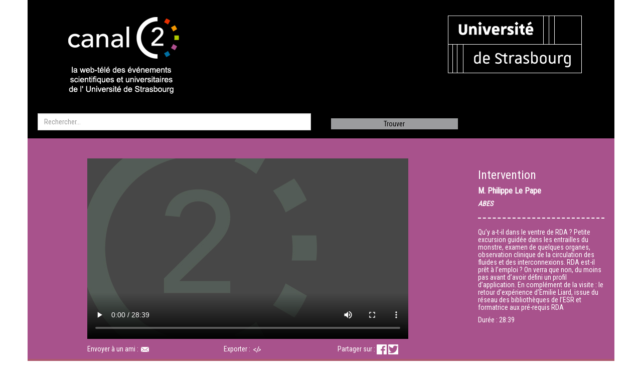

--- FILE ---
content_type: text/html; charset=UTF-8
request_url: https://www.canalc2.tv/video/12813
body_size: 5538
content:
<!DOCTYPE html>
<html lang="fr">
    <head>
        <meta charset="UTF-8">
        <meta http-equiv="X-UA-COMPATIBLE" content="IE=edge">
        <meta name="viewport" content="width=device-width, initial-scale=1">
        <title>Intervention - CanalC2 : la web télévision des événements universitaires de l'Université de Strasbourg</title>
        <link rel="icon" type="image/x-icon" href="/favicon.ico?de3cd93">
        <link rel="stylesheet" href="/css/bootstrap.min.css?de3cd93"/>
        <!--[if lt IE 9]>
            <script src="//oss.maxcdn.com/html5shiv/3.7.2/html5shiv.min.js"></script>
            <script src="//oss.maxcdn.com/respond/1.4.2/respond.min.js"></script>
        <![endif]-->
        <link rel="stylesheet" href="//fonts.googleapis.com/css?family=Roboto+Condensed">
        <link rel="stylesheet" href="/css/styles.css?de3cd93">
            <script src="/jwplayer/jwplayer.js?de3cd93"></script>
    <script>jwplayer.key="6g8RnpD+hst0hSyV1LfHQDnAdLaWeyRXDA1wDQ==";</script>
                <link type="application/rss+xml" rel="alternate" href="/feed/rss" title="Derniers événements sur CanalC2"/>
    </head>

    <body>
        <div class="container">
            <header class="row">
                <div class="col-md-6 top">
                    <a href="/" title="Accueil"><img src="/img/logo_canalc2.png?de3cd93" alt="CanalC2" class="logo canalc2"/></a>
                </div>
                <div class="col-md-6 top">
                    <a href="http://www.unistra.fr/" title="Unistra"><img src="/img/logo_unistra.png?de3cd93" alt="Unistra" class="logo unistra"/></a>
                </div>
            </header>

            
        <div class="row">
        <form name="" method="get" action="/recherche/">
        <div class="col-md-6 search">
            <input type="search" id="q" name="q" required="required" placeholder="Rechercher..." role="search" class="form-control" />
        </div>
        <div class="col-md-3 search">
            <input type="submit" id="trouver" class="button-trouver" value="Trouver">
        </div>
        <div class="col-md-3 search"></div>
        </form>
    </div>


    <div class="row">
    <div class="col-md-12 video_topbottom"></div>
</div>
<div class="row no-gutter">
    <div id="video"
          data-video-id="12813"
     data-video-live="false"
     data-video-serveur="vod-stream.di.unistra.fr/vod-flash/video/vod/"
     data-video-path="canalc2/2014/0520_ABES/20140521-ABES-02-LePape.mp4">
    <div class="col-md-9 video_background360">
        <div style="margin:0 auto;width:640px;">
                            <video id="vid" src="https://vod-stream.di.unistra.fr/vod-flash/video/vod//canalc2/2014/0520_ABES/20140521-ABES-02-LePape.mp4"
       controls
                    width="640"
            height="360"
               poster="/img/vignette-640x360.jpg?de3cd93">
</video>

                        <div class="video_topbottom" style="width: 640px;">
    <div class="send_friend">
        Envoyer à un ami&nbsp;: <img src="/img/icon_enveloppe_black.png?de3cd93" id="send-friend"
                                     width="20" height="20" class="img-opacity link" alt="Envoyer à un ami" title="Envoyer à un ami"/>
    </div>
    <div class="embed">
        Exporter&nbsp;: <img src="/img/icon_embed_black.png?de3cd93" class="img-opacity link" id="embed"
                             width="20" height="20" alt="Exporter" title="Exporter"/>
    </div>
    <div class="share">
        Partager sur&nbsp;:
        <a href="http://www.facebook.com/sharer/sharer.php?u=https%3A%2F%2Fwww.canalc2.tv%2Fvideo%2F12813&amp;title=Intervention" id="share-btn-facebook">
            <img src="/img/button_logo_facebook.png?de3cd93" width="20" height="20" class="img-opacity" alt="Partager sur Facebook" title="Partager sur Facebook"/>
        </a>
        <a href="http://twitter.com/home?status=Intervention+https%3A%2F%2Fwww.canalc2.tv%2Fvideo%2F12813" id="share-btn-twitter">
            <img src="/img/button_twitter_black.png?de3cd93" width="20" height="20" class="img-opacity" alt="Partager sur Twitter" title="Partager sur Twitter"/>
        </a>
    </div>
</div>

        </div>
    </div>
</div>

    <div class="col-md-3 video_background360 video_descr">
        <h3>Intervention</h3>
                    <h4 class="h4txtbold"><span itemscope itemtype="http://schema.org/Person">
    <span itemprop="honorificPrefix">M.</span>    <span itemprop="name">Philippe Le Pape</span>
</span>
</h4>
                            <h5>ABES
</h5>
                            <hr/>
                            <h4 class="h4txt">Qu’y a-t-il dans le ventre de RDA ? Petite excursion guidée dans les entrailles du monstre,
examen de quelques organes, observation clinique de la circulation des fluides et des interconnexions.
RDA est-il prêt à l’emploi ? On verra que non, du moins pas avant d’avoir défini
un profil d’application.
En complément de la visite : le retour d’expérience d’Emilie Liard, issue du réseau des
bibliothèques de l’ESR et formatrice aux pré-requis RDA</h4>
                <h4 class="h4txt">Durée : <time datetime="PT28M39S" id="video_duree">28:39</time></h4>
    </div>
</div>
<div class="row video social" id="share-friend" style="display: none;">
    <div class="col-md-6" id="share-friend-form"></div>
    <div class="col-md-6"></div>
</div>
<div class="row video social" id="share-embed" style="display: none;">
    <div class="col-md-12">
        <input id="code-embed" type="text" class="form-control" value="&lt;iframe&#x20;width&#x3D;&quot;640&quot;&#x20;height&#x3D;&quot;360&quot;&#x20;src&#x3D;&quot;https&#x3A;&#x2F;&#x2F;www.canalc2.tv&#x2F;embed&#x2F;12813&quot;&#x20;frameborder&#x3D;&quot;0&quot;&#x20;style&#x3D;&quot;border&#x3A;&#x20;none&#x3B;&quot;&#x20;scrolling&#x3D;&quot;no&quot;&#x20;seamless&#x3D;&quot;seamless&quot;&gt;&lt;&#x2F;iframe&gt;&#x0A;"/>
                    <label for="size-embed">Taille de la vidéo</label>
            <select id="size-embed">
                                    <option value="640x360" selected="selected">640 x 360</option>
                    <option value="560x315">560 x 315</option>
                    <option value="480x270">480 x 270</option>
                                            </select>
            </div>
    <div class="col-md-6"></div>
</div>


    <div class="row">
    <div class="col-md-12 col_description">
        <h3>Journées ABES 2014</h3>
        <h4>            Du <time datetime="2014-05-20">20 mai 2014</time>
        au <time datetime="2014-05-21">21 mai 2014</time>
    
        </h4>
        <h5>Le Corum, MONTPELLIER</h5>
                    <h4 class="h4txt">
                                    ABES - Agence bibliographique de l&#039;enseignement supérieur
                            </h4>
                            <p class="h4txt">rganisées chaque année à Montpellier, les Journées ABES sont un moment  privilégié de discussions et de débats avec les  professionnels des différents réseaux coordonnés par l&#039;ABES.  Elles rassemblent environ 500 professionnels issus du monde de la documentation et des bibliothèques de l&#039;Enseignement Supérieur et de la Recherche et principalement les membres des réseaux dédiés au catalogage (Sudoc, Sudoc-PS, Calames...), à la valorisation des thèses (STAR, STEP, theses.fr) ou à l&#039;achat de documentation électronique.<br />
<br />
Pendant ces deux journées se succèdent des interventions d’experts nationaux et internationaux qui offrent un éclairage sur les enjeux majeurs auxquels sont confrontés les bibliothèques universitaires et de recherche, des sessions parallèles, conçues pour faciliter les échanges autour des stratégies mises en œuvre par l&#039;ABES pour un service optimal aux réseaux qu&#039;elle coordonne, ainsi que des tutoriels dédiés à l&#039;utilisation des applications mises à disposition par l&#039;ABES.</p>
                            <p><a href="http://www.abes.fr/Publications-Evenements/Journees-ABES">http://www.abes.fr/Publications-Evenements/Journees-ABES</a></p>
                            <h4 class="h4txt">Thème(s) : <a href="/theme/documentation">Documentation</a> </h4>
                            <h4 class="h4txt">Transversal</h4>
                            <h4 class="h4txt">Producteur : Université de Strasbourg</h4>
                    <h4 class="h4txt">Réalisateur : Colloques et Conférences</h4>
            </div>
</div>


    <div class="row">
            <div class="col-md-4 jour1">    <h3>
                    <time datetime="2014-05-20"><a href="/video/12643">20 MAI</a></time>
            </h3>
</div>
            <div class="col-md-4 jour2">        <h3>
                    <time datetime="2014-05-21">21 MAI</time>
            </h3>
</div>
            <div class="col-md-4 jour3"></div>
    </div>




        <div class="row">
        <div class="col-md-12 s1">
            <h2>RDA vu de l’intérieur</h2>
        </div>
    </div>

    
    
    <div class="row">
                    
                                                    <div class="col-md-3 s1v1    card"
                 data-start="08:30:00" data-end="08:40:00" data-id="12655">
                                    <h3>
                                                    <a href="/video/12655">Intervention</a>
                                            </h3>
                                            <h4 class="h4txtbold"><span itemscope itemtype="http://schema.org/Person">
    <span itemprop="honorificPrefix">Mme</span>    <span itemprop="name">Emilie Liard</span>
</span>
</h4>
                                                    <h5>SCD Poitiers



 </h5>
                                                                                                                </div>
                    
                                                    <div class="col-md-3 s1v2    card"
                 data-start="08:40:00" data-end="08:50:00" data-id="12813">
                                    <h3>
                                                    <a href="/video/12813">Intervention</a>
                                            </h3>
                                            <h4 class="h4txtbold"><span itemscope itemtype="http://schema.org/Person">
    <span itemprop="honorificPrefix">M.</span>    <span itemprop="name">Philippe Le Pape</span>
</span>
</h4>
                                                    <h5>ABES
 </h5>
                                                                                                                </div>
                    
                                                    <div class="col-md-3 s1v3    card"
                 data-start="08:50:00" data-end="09:00:00" data-id="12814">
                                    <h3>
                                                    <a href="/video/12814">Intervention</a>
                                            </h3>
                                            <h4 class="h4txtbold"><span itemscope itemtype="http://schema.org/Person">
    <span itemprop="honorificPrefix">M.</span>    <span itemprop="name">Olivier Rousseaux</span>
</span>
</h4>
                                                    <h5>ABES
 </h5>
                                                                                                                </div>
                    
                                                    <div class="col-md-3 s1v4 empty-md   card"
                 data-start="" data-end="" data-id="">
                            </div>
            </div>

    <div class="row">
        <div class="col-md-12 s2">
            <h2>Sessions plénières</h2>
        </div>
    </div>

    
    
    <div class="row">
                    
                                                    <div class="col-md-3 s2v1    card"
                 data-start="10:00:00" data-end="10:30:00" data-id="12656">
                                    <h3>
                                                    <a href="/video/12656">L’ABES à l’heure des mutations</a>
                                            </h3>
                                            <h4 class="h4txtbold"><span itemscope itemtype="http://schema.org/Person">
    <span itemprop="honorificPrefix">M.</span>    <span itemprop="name">Jean-Pierre Finance</span>
</span>
</h4>
                                                    <h5>président du Conseil d’administration de l’ABES
 </h5>
                                                                                                                </div>
                    
                                                    <div class="col-md-3 s2v2    card"
                 data-start="10:30:00" data-end="12:30:00" data-id="12657">
                                    <h3>
                                                    <a href="/video/12657">Les Actualités de l’ABES</a>
                                            </h3>
                                            <h4 class="h4txtbold"><span itemscope itemtype="http://schema.org/Person">
    <span itemprop="honorificPrefix">Mme</span>    <span itemprop="name">Camille Dumont</span>
</span>
</h4>
                                                    <h5>ABES
 </h5>
                                                                    <h4 class="h4txtbold"><span itemscope itemtype="http://schema.org/Person">
    <span itemprop="honorificPrefix">Mme</span>    <span itemprop="name">Isabelle Mauger Perez</span>
</span>
</h4>
                                                    <h5>ABES
 </h5>
                                                                                        <p>Ces Actus «spécial 20 ans» présenteront comme à l’accoutumée l’ensemble des activités et<br />
projets qui ont jalonné l’année. A l’occasion de cette date anniversaire, un coup d’oeil (sans<br />
concession) dans le rétroviseur sera également proposé par les équipes de l’ABES.</p>
                                                                    </div>
                    
                                                    <div class="col-md-3 s2v3 empty-md   card"
                 data-start="" data-end="" data-id="">
                            </div>
                    
                                                    <div class="col-md-3 s2v4 empty-md   card"
                 data-start="" data-end="" data-id="">
                            </div>
            </div>

    <div class="row">
        <div class="col-md-12 s3">
            <h2>Interventions sponsor</h2>
        </div>
    </div>

    
    
    <div class="row">
                    
                                                    <div class="col-md-3 s3v1    card"
                 data-start="14:00:00" data-end="14:30:00" data-id="12658">
                                    <h3>
                                                    <a href="/video/12658">Les archives numériques :
quelle place dans le processus de recherche d’aujourd’hui ?</a>
                                            </h3>
                                            <h4 class="h4txtbold"><span itemscope itemtype="http://schema.org/Person">
    <span itemprop="honorificPrefix">Dr.</span>    <span itemprop="name">Catriona Byrne</span>
</span>
</h4>
                                                    <h5>Editorial Director, Mathematics, Springer
 </h5>
                                                                                        <p>Springer vient de compléter un projet d’envergure, numérisant la quasi-intégralité de son<br />
patrimoine de livres publiés depuis 1840 - soit plus de 110 000 titres. Grâce à ce fonds<br />
numérique sans précédent, des ouvrages épuisés de scientifiques de renom, tel que<br />
Rudolf Diesel, Werner von Siemens ou Marie Curie sont de nouveau disponibles, non<br />
seulement en version numérique mais également à l’impression.<br />
Quelle utilité pour les étudiants et les chercheurs, quels usages en font-ils ? Cette intervention<br />
présentera les motivations et le contexte de ce projet et portera plus particulièrement<br />
sur l’importance de ce fonds historique dans le domaine des mathématiques</p>
                                                                    </div>
                    
                                                    <div class="col-md-3 s3v2    card"
                 data-start="14:30:00" data-end="15:00:00" data-id="12659">
                                    <h3>
                                                    <a href="/video/12659">Outils de Découverte / Discovery Tools : où en sommes-nous ?</a>
                                            </h3>
                                            <h4 class="h4txtbold"><span itemscope itemtype="http://schema.org/Person">
    <span itemprop="honorificPrefix">M.</span>    <span itemprop="name">Mathieu Ponthenier</span>
</span>
</h4>
                                                    <h5>

Directeur des Ventes « e-books -
bases de données -outils de découverte »,Europe Latine </h5>
                                                                                        <p>Il y a quelques années, la notion de découverte faisait son apparition dans l’univers de la<br />
recherche documentaire. Simple effet de mode ou réelle amélioration des moyens, où en<br />
est-on aujourd’hui ? Après un rapide état des lieux du marché et de son évolution en la matière,<br />
il s’agira de répondre à certaines des questions qui se posent à la communauté des<br />
professionnels de l’information, parmi lesquelles : dans quelle mesure peut-on, aujourd’hui,<br />
se fier à la qualité des résultats obtenus à l’aide des outils de découverte et comment<br />
en garantir la fiabilité ? En quoi les outils de découverte diffèrent-ils des moteurs de<br />
recherche fédérée? Quels types de contenus peut-on s’attendre à trouver dans un<br />
outils de découverte ? Sur quels critères choisir son outil de découverte ?</p>
                                                                    </div>
                    
                                                    <div class="col-md-3 s3v3 empty-md   card"
                 data-start="" data-end="" data-id="">
                            </div>
                    
                                                    <div class="col-md-3 s3v4 empty-md   card"
                 data-start="" data-end="" data-id="">
                            </div>
            </div>

    <div class="row">
        <div class="col-md-12 s4">
            <h2>Sessions plénières</h2>
        </div>
    </div>

    
    
    <div class="row">
                    
                                                    <div class="col-md-3 s4v1    card"
                 data-start="15:00:00" data-end="15:30:00" data-id="12660">
                                    <h3>
                                                    <a href="/video/12660">Focus sur ISTEX et ses données</a>
                                            </h3>
                                            <h4 class="h4txtbold"><span itemscope itemtype="http://schema.org/Person">
    <span itemprop="honorificPrefix">Mme</span>    <span itemprop="name">Carole Melzac</span>
</span>
</h4>
                                                    <h5>ABES
 </h5>
                                                                                                                </div>
                    
                                                    <div class="col-md-3 s4v2    card"
                 data-start="15:30:00" data-end="15:50:00" data-id="12661">
                                    <h3>
                                                    <a href="/video/12661">Plateforme ISTEX : intégration et complémentarité</a>
                                            </h3>
                                            <h4 class="h4txtbold"><span itemscope itemtype="http://schema.org/Person">
    <span itemprop="honorificPrefix">M.</span>    <span itemprop="name">Laurent Schmitt</span>
</span>
</h4>
                                                    <h5>INIST
 </h5>
                                                                                                                </div>
                    
                                                    <div class="col-md-3 s4v3    card"
                 data-start="15:50:00" data-end="16:10:00" data-id="12662">
                                    <h3>
                                                    <a href="/video/12662">Contexte juridique et économique du TDM</a>
                                            </h3>
                                            <h4 class="h4txtbold"><span itemscope itemtype="http://schema.org/Person">
    <span itemprop="honorificPrefix">Mme</span>    <span itemprop="name">Michèle Battisti</span>
</span>
</h4>
                                                    <h5>

spécialiste du droit d’auteur et de la
propriété intellectuelle </h5>
                                                                                                                </div>
                    
                                                    <div class="col-md-3 s4v4    card"
                 data-start="16:10:00" data-end="16:30:00" data-id="12663">
                                    <h3>
                                                    <a href="/video/12663">Le TDM côté chercheur : besoins, méthodologie et résultats</a>
                                            </h3>
                                            <h4 class="h4txtbold"><span itemscope itemtype="http://schema.org/Person">
    <span itemprop="honorificPrefix">M.</span>    <span itemprop="name">Mathieu Roche</span>
</span>
</h4>
                                                    <h5>

chercheur, CIRAD UMR TETIS </h5>
                                                                                                                </div>
            </div>
    <div class="row">
                    
                                                    <div class="col-md-3 s4v5    card"
                 data-start="16:30:00" data-end="16:35:00" data-id="12815">
                                    <h3>
                                                    <a href="/video/12815">Remerciements</a>
                                            </h3>
                                                                                        </div>
                    
                                                    <div class="col-md-3 s4v6 empty-md   card"
                 data-start="" data-end="" data-id="">
                            </div>
                    
                                                    <div class="col-md-3 s4v7 empty-md   card"
                 data-start="" data-end="" data-id="">
                            </div>
                    
                                                    <div class="col-md-3 s4v8 empty-md   card"
                 data-start="" data-end="" data-id="">
                            </div>
            </div>





            <footer>
                <div class="row">
                    <div class="col-md-6 contener_logo_canalc2gris">
                        <a href="/">
                            <img src="/img/logo_canalc2gris.png?de3cd93" alt="CanalC2" style="margin-top: 40px; margin-left: 180px;"/>
                        </a>
                    </div>
                    <div class="col-md-6 contener_contacts">
                        <h4 class="foot-txt">
                            <a href="/">Canal C2</a><br>
                            Université de Strasbourg<br>
                            Direction du numérique<br>
                            Département audiovisuel<br>
                            16 rue René Descartes<br>
                            67000 Strasbourg<br>
                            ---------------------------------------<br>
                            courriel : dnum-dav@unistra.fr<br>
                            ---------------------------------------<br>
                            site réalisé par la <a href="https://services-numeriques.unistra.fr/"><abbr
                                        title="Direction du numérique">DNum</abbr></a> © 2015<br>
                            <a href="/mentions-legales">Mentions légales</a>
                        </h4>
                    </div>
                </div>
                <div class="row">
                    <div class="col-md-12 footer"></div>
                </div>
            </footer>
        </div>
        <script src="/js/jquery.min.js?de3cd93"></script>
            <script src="/js/canalc2.js?de3cd93"></script>
    </body>
</html>
